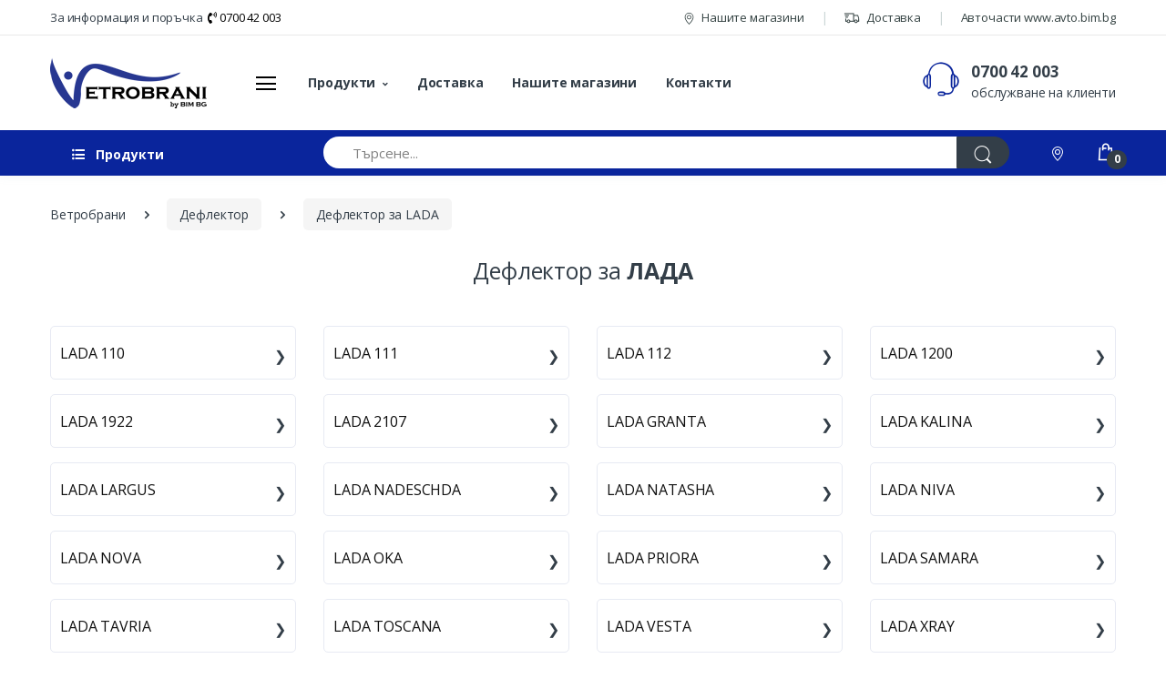

--- FILE ---
content_type: text/html; charset=UTF-8
request_url: https://vetrobrani.website/deflektor-za-LADA_t891b18.html
body_size: 9844
content:

    <!DOCTYPE html>
    <html lang="bg" xmlns="https://www.w3.org/1999/xhtml">
<head>
    <title>Дефлектор за LADA | VETROBRANI.website</title>
    <meta name="description" content="Дефлектор за LADA - онлайн магазин ☎ 0700 42 003 ✔️ бърза доставка!"/>
    <link rel="canonical" href="https://vetrobrani.website/deflektor-za-LADA_t891b18.html" />
    <meta name="viewport" content="width=device-width, initial-scale=1, shrink-to-fit=no">
    <meta http-equiv="Content-Type" content="text/html; charset=utf-8" />
<meta http-equiv="X-UA-Compatible" content="IE=edge">
<meta name="viewport" content="width=device-width, initial-scale=1, shrink-to-fit=no">
<link rel="alternate" href="/rss-feed/"  type="application/rss+xml" />

<link rel="apple-touch-icon" sizes="180x180" href="/images/vetrobrani.website/apple-touch-icon.png">
<link rel="icon" type="image/png" sizes="32x32" href="/images/vetrobrani.website/favicon-32x32.png">
<link rel="icon" type="image/png" sizes="16x16" href="/images/vetrobrani.website/favicon-16x16.png">
<link rel="manifest" href="/images/vetrobrani.website/site.webmanifest">
<link rel="mask-icon" href="/images/vetrobrani.website/safari-pinned-tab.svg" color="#5bbad5">
<meta name="msapplication-TileColor" content="#ffffff">
<meta name="theme-color" content="#ffffff">

<link defer href="https://fonts.googleapis.com/css?family=Open+Sans:300,300i,400,400i,600,600i,700,700i,800,800i&display=swap" rel="stylesheet">
<link rel="stylesheet" href="/layouts/vetrobrani.website/vendor/animate.css/animate.min.css">
<link rel="stylesheet" href="/layouts/vetrobrani.website/vendor/font-awesome/css/fontawesome-all.min.css">
<link rel="stylesheet" href="/layouts/vetrobrani.website/css/font-electro.css">
<link rel="stylesheet" href="/layouts/vetrobrani.website/vendor/hs-megamenu/src/hs.megamenu.css">

    <link rel="stylesheet" href="/layouts/vetrobrani.website/css/production/app.css">
<script type="application/ld+json">
        {
            "@context": "http://schema.org",
            "@type": "WebSite",
            "url": "https://vetrobrani.website",
            "potentialAction": {
                "@type": "SearchAction",
                "target": "https://vetrobrani.website/?page=parts-search-list&var={var}",
                "query-input": "required name=var"
            }
        }
    </script>
<script type="text/javascript">var _jqq = [];var $ = function(fn) {_jqq.push(fn);};</script>
<script type="text/javascript">
    var _gaq = _gaq || [];
    _gaq.push(['_setAccount', 'UA-17754013-8']);
    _gaq.push(['_trackPageview']);

    (function() {
        var ga = document.createElement('script'); ga.type = 'text/javascript'; ga.async = true;
        ga.src = ('https:' == document.location.protocol ? 'https://ssl' : 'http://www') + '.google-analytics.com/ga.js';
        var s = document.getElementsByTagName('script')[0]; s.parentNode.insertBefore(ga, s);
    })();
</script>
</head>
<body itemscope itemtype="https://schema.org/WebPage">
<header itemscope itemtype="https://schema.org/WPHeader" id="header" class="u-header u-header-left-aligned-nav">
    <div class="u-header__section">
        <div class="u-header-topbar py-2 d-none d-xl-block">
            <div class="container">
                <div class="d-flex align-items-center">
                    <div class="topbar-left">
                                                <span class="text-gray-90 font-size-13 hover-on-dark">
                            За информация и поръчка &nbsp;<a href="tel:+359 700 42 003" class="text-black"><svg style="margin-bottom: 0; width: .75em; height: 1em; vertical-align: -.125em" aria-hidden="true" data-prefix="fas" data-icon="phone-volume" role="img" xmlns="http://www.w3.org/2000/svg" viewBox="0 0 384 512" data-fa-i2svg=""><path fill="currentColor" d="M97.333 506.966c-129.874-129.874-129.681-340.252 0-469.933 5.698-5.698 14.527-6.632 21.263-2.422l64.817 40.513a17.187 17.187 0 0 1 6.849 20.958l-32.408 81.021a17.188 17.188 0 0 1-17.669 10.719l-55.81-5.58c-21.051 58.261-20.612 122.471 0 179.515l55.811-5.581a17.188 17.188 0 0 1 17.669 10.719l32.408 81.022a17.188 17.188 0 0 1-6.849 20.958l-64.817 40.513a17.19 17.19 0 0 1-21.264-2.422zM247.126 95.473c11.832 20.047 11.832 45.008 0 65.055-3.95 6.693-13.108 7.959-18.718 2.581l-5.975-5.726c-3.911-3.748-4.793-9.622-2.261-14.41a32.063 32.063 0 0 0 0-29.945c-2.533-4.788-1.65-10.662 2.261-14.41l5.975-5.726c5.61-5.378 14.768-4.112 18.718 2.581zm91.787-91.187c60.14 71.604 60.092 175.882 0 247.428-4.474 5.327-12.53 5.746-17.552.933l-5.798-5.557c-4.56-4.371-4.977-11.529-.93-16.379 49.687-59.538 49.646-145.933 0-205.422-4.047-4.85-3.631-12.008.93-16.379l5.798-5.557c5.022-4.813 13.078-4.394 17.552.933zm-45.972 44.941c36.05 46.322 36.108 111.149 0 157.546-4.39 5.641-12.697 6.251-17.856 1.304l-5.818-5.579c-4.4-4.219-4.998-11.095-1.285-15.931 26.536-34.564 26.534-82.572 0-117.134-3.713-4.836-3.115-11.711 1.285-15.931l5.818-5.579c5.159-4.947 13.466-4.337 17.856 1.304z"></path></svg> 0700 42 003</a>
                        </span>
                    </div>
                    <div class="topbar-right ml-auto">
                        <ul class="list-inline mb-0">
                            <li class="list-inline-item mr-0 u-header-topbar__nav-item u-header-topbar__nav-item-border">
                                <a href="/za-kontakti.html" class="u-header-topbar__nav-link" title="Нашите магазини">                                    <svg xmlns="http://www.w3.org/2000/svg" width="13" height="13" fill="currentColor" class="bi bi-geo-alt mb-0 mr-1" style="vertical-align: middle;" viewBox="0 0 16 16">
                                        <path d="M12.166 8.94c-.524 1.062-1.234 2.12-1.96 3.07A31.493 31.493 0 0 1 8 14.58a31.481 31.481 0 0 1-2.206-2.57c-.726-.95-1.436-2.008-1.96-3.07C3.304 7.867 3 6.862 3 6a5 5 0 0 1 10 0c0 .862-.305 1.867-.834 2.94zM8 16s6-5.686 6-10A6 6 0 0 0 2 6c0 4.314 6 10 6 10z"/>
                                        <path d="M8 8a2 2 0 1 1 0-4 2 2 0 0 1 0 4zm0 1a3 3 0 1 0 0-6 3 3 0 0 0 0 6z"/>
                                    </svg>
                                    Нашите магазини</a>
                            </li>
                            <li class="list-inline-item mr-0 u-header-topbar__nav-item u-header-topbar__nav-item-border">
                                <a href="/dostavka-p22.html" class="u-header-topbar__nav-link" title="Доставка"><i class="ec ec-transport mr-1"></i> Доставка</a>
                            </li>
                            <li class="list-inline-item mr-0 u-header-topbar__nav-item u-header-topbar__nav-item-border">
                                <a href="https://www.avto.bim.bg/" class="u-header-topbar__nav-link" target="_blank" title="Авточасти www.avto.bim.bg">Авточасти www.avto.bim.bg</a>
                            </li>
                                                    </ul>
                    </div>
                </div>
            </div>
        </div>
        <div class="py-2 py-xl-4 bg-primary-down-lg" style="background: #fff !important;">
            <div class="container my-0dot5 my-xl-0">
                <div class="row align-items-center">
                    <div class="col-auto">
                        <nav class="navbar navbar-expand u-header__navbar py-0 justify-content-xl-between">
                            <a style="width: auto !important;" href="/" rel="home" class="order-1 order-xl-0 navbar-brand u-header__navbar-brand u-header__navbar-brand-center" aria-label="VETROBRANI.website">
                                <link itemprop="url" href="http://vetrobrani.website">
                                <img src="/images/vetrobrani.website/logo.png" style=" width: 173px; "  width="173"   alt="VETROBRANI.website" />
                            </a>
                            <button id="sidebarHeaderInvokerMenu" aria-label="Меню" type="button" class="navbar-toggler d-block btn u-hamburger mr-3 mr-xl-0" aria-controls="sidebarHeader"
                                    aria-haspopup="true" aria-expanded="false" data-unfold-event="click"
                                    data-unfold-hide-on-scroll="false" data-unfold-target="#sidebarHeader1" data-unfold-type="css-animation" data-unfold-animation-in="fadeInLeft" data-unfold-animation-out="fadeOutLeft" data-unfold-duration="500"><span id="hamburgerTriggerMenu" class="u-hamburger__box"><span class="u-hamburger__inner"></span></span>
                            </button>
                        </nav>
                        <aside id="sidebarHeader1" class="u-sidebar u-sidebar--left" aria-labelledby="sidebarHeaderInvokerMenu">
                            <div class="u-sidebar__scroller">
                                <div class="u-sidebar__container">
                                    <div class="u-header-sidebar__footer-offset pb-0">
                                        <div class="position-absolute top-0 right-0 z-index-2 pt-4 pr-3">
                                            <button type="button" class="close ml-auto"
                                                    aria-controls="sidebarHeader" aria-haspopup="true" aria-expanded="false" data-unfold-event="click" data-unfold-hide-on-scroll="false" data-unfold-target="#sidebarHeader1"
                                                    data-unfold-type="css-animation" data-unfold-animation-in="fadeInLeft" data-unfold-animation-out="fadeOutLeft" data-unfold-duration="500">
                                                <span aria-hidden="true"><i class="ec ec-close-remove text-gray-90 font-size-20"></i></span>
                                            </button>
                                        </div>
                                        <div class="js-scrollbar u-sidebar__body">
                                            <div id="headerSidebarContent" class="u-sidebar__content u-header-sidebar__content pl-1">
                                                <a class="d-flex ml-0 navbar-brand u-header__navbar-brand u-header__navbar-brand-vertical" href="/" aria-label="VETROBRANI.website">
                                                    <img src="/images/vetrobrani.website/logo.png" style="width: 250px;" width="100" alt="VETROBRANI.website" />
                                                </a>
                                                <ul id="headerSidebarList" class="u-header-collapse__nav">
                                                                                                            <li>
                                                            <a class="nav-link u-header__nav-link" href="/vetrobrani-komplekt-predni-i-zadni_tb890" itemprop="url" title="Ветробрани комплект предни и задни">Ветробрани комплект предни и задни</a>
                                                        </li>
                                                                                                            <li>
                                                            <a class="nav-link u-header__nav-link" href="/predni-vetrobrani_tb888" itemprop="url" title="Предни ветробрани">Предни ветробрани</a>
                                                        </li>
                                                                                                            <li>
                                                            <a class="nav-link u-header__nav-link" href="/vetrobrani_tb385" itemprop="url" title="Ветробрани">Ветробрани</a>
                                                        </li>
                                                                                                            <li>
                                                            <a class="nav-link u-header__nav-link" href="/deflektor_tb891" itemprop="url" title="Дефлектор">Дефлектор</a>
                                                        </li>
                                                                                                    </ul>
                                            </div>
                                        </div>
                                    </div>
                                </div>
                            </div>
                        </aside>
                    </div>
                    <div class="col d-none d-xl-block">
                        <nav class="js-mega-menu navbar navbar-expand-md u-header__navbar u-header__navbar--no-space">
                            <div id="navBar" class="collapse navbar-collapse u-header__navbar-collapse">
                                <ul class="navbar-nav u-header__navbar-nav">
                                    <li class="nav-item hs-has-sub-menu u-header__nav-item"
                                        data-event="hover"
                                        data-animation-in="slideInUp"
                                        data-animation-out="fadeOut">
                                        <a class="nav-link u-header__nav-link u-header__nav-link-toggle" href="javascript:;" aria-haspopup="true" aria-expanded="false">Продукти</a>
                                        <ul class="hs-sub-menu u-header__sub-menu" style="min-width: 230px;">
                                                                                            <li>
                                                    <a class="nav-link u-header__sub-menu-nav-link" href="/vetrobrani-komplekt-predni-i-zadni_tb890" itemprop="url" title="Ветробрани комплект предни и задни">Ветробрани комплект предни и задни</a>
                                                </li>
                                                                                            <li>
                                                    <a class="nav-link u-header__sub-menu-nav-link" href="/predni-vetrobrani_tb888" itemprop="url" title="Предни ветробрани">Предни ветробрани</a>
                                                </li>
                                                                                            <li>
                                                    <a class="nav-link u-header__sub-menu-nav-link" href="/vetrobrani_tb385" itemprop="url" title="Ветробрани">Ветробрани</a>
                                                </li>
                                                                                            <li>
                                                    <a class="nav-link u-header__sub-menu-nav-link" href="/deflektor_tb891" itemprop="url" title="Дефлектор">Дефлектор</a>
                                                </li>
                                                                                    </ul>
                                    </li>
                                    <li class="nav-item u-header__nav-item">
                                        <a class="nav-link u-header__nav-link" href="/dostavka-p22.html" title="Доставка">Доставка</a>
                                    </li>
                                    <li class="nav-item u-header__nav-item">
                                        <a class="nav-link u-header__nav-link" href="/za-kontakti.html" title="Нашите магазини">Нашите магазини</a>
                                    </li>
                                    <li class="nav-item u-header__nav-item">
                                        <a class="nav-link u-header__nav-link" href="/za-kontakti.html" title="Контакти">Контакти</a>
                                    </li>
                                </ul>
                            </div>
                        </nav>
                    </div>
                    <div class="d-none d-xl-block col-md-auto">
                        <div class="d-flex">
                            <i class="ec ec-support font-size-50 text-primary"></i>                             <div class="ml-2">
                                <div class="phone" style="font-size: 17px;">
                                    <strong><a href="tel:+359 700 42 003" class="text-gray-90">0700 42 003</a></strong>
                                </div>
                                <div class="email">
                                    <span class="text-gray-90">обслужване на клиенти</span>
                                </div>
                            </div>
                        </div>
                    </div>
                    <div class="d-xl-none col col-xl-auto text-right text-xl-left pl-0 pl-xl-3 position-static">
                        <div class="d-inline-flex">
                            <ul class="d-flex list-unstyled mb-0 align-items-center">
                                <li class="col d-xl-none pt-0 px-1 px-sm-3 position-static">
                                    <a href="/za-kontakti.html" aria-label="Контакти" class="text-gray-90" data-toggle="tooltip" data-placement="top" title="" data-original-title="Контакти">
                                        <svg xmlns="http://www.w3.org/2000/svg" width="18" height="18" fill="currentColor" class="bi bi-geo-alt mb-0 ml-0 mr-1" style="vertical-align: middle; margin-top: -3px;" viewBox="0 0 16 16">
                                            <path d="M12.166 8.94c-.524 1.062-1.234 2.12-1.96 3.07A31.493 31.493 0 0 1 8 14.58a31.481 31.481 0 0 1-2.206-2.57c-.726-.95-1.436-2.008-1.96-3.07C3.304 7.867 3 6.862 3 6a5 5 0 0 1 10 0c0 .862-.305 1.867-.834 2.94zM8 16s6-5.686 6-10A6 6 0 0 0 2 6c0 4.314 6 10 6 10z"></path>
                                            <path d="M8 8a2 2 0 1 1 0-4 2 2 0 0 1 0 4zm0 1a3 3 0 1 0 0-6 3 3 0 0 0 0 6z"></path>
                                        </svg>
                                    </a>
                                </li>
                                <li class="col d-xl-none px-2 px-sm-3 position-static">
                                    <a id="searchClassicInvoker" class="font-size-22 text-gray-90 text-lh-1 btn-text-secondary" href="javascript:;" role="button"
                                       data-toggle="tooltip"
                                       data-placement="top"
                                       title="Търсене"
                                       aria-controls="searchClassic"
                                       aria-haspopup="true"
                                       aria-expanded="false"
                                       data-unfold-target="#searchClassic"
                                       data-unfold-type="css-animation"
                                       data-unfold-duration="300"
                                       data-unfold-delay="300"
                                       data-unfold-hide-on-scroll="true"
                                       data-unfold-animation-in="slideInUp"
                                       data-unfold-animation-out="fadeOut">
                                        <span class="ec ec-search"></span>
                                    </a>
                                    <div id="searchClassic" class="dropdown-menu dropdown-unfold dropdown-menu-right left-0 mx-2" aria-labelledby="searchClassicInvoker">
                                        <form class="js-focus-state input-group px-3">
                                            <input type="hidden" name="page" value="parts-search-list">
                                            <input class="form-control" type="text" placeholder="Търсене...">
                                            <div class="input-group-append">
                                                <button class="btn btn-primary px-3" type="submit"><i class="font-size-18 ec ec-search"></i></button>
                                            </div>
                                        </form>
                                    </div>
                                </li>
                                <li class="col pr-xl-0 px-2 px-sm-3">
                                    <a href="/kolichka.html" class="text-gray-90 position-relative d-flex " data-toggle="tooltip" data-placement="top" title="Количка">
                                        <i class="font-size-22 ec ec-shopping-bag"></i>
                                        <span class="width-22 height-22 bg-dark position-absolute d-flex align-items-center justify-content-center rounded-circle left-12 top-8 font-weight-bold font-size-12 text-white">0</span>
                                                                            </a>
                                </li>
                            </ul>
                        </div>
                    </div>
                </div>
            </div>
        </div>
        <div class="d-none d-xl-block bg-primary">
            <div class="container">
                <div class="row align-items-stretch min-height-50">
                    <div class="col-md-auto d-none d-xl-flex align-items-end">
                        <div class="max-width-270 min-width-270">
                            <div id="basicsAccordion">
                                <div class="card border-0">
                                    <div class="card-header card-collapse border-0" id="basicsHeadingOne">
                                        <button type="button" class="btn-link btn-remove-focus btn-block d-flex card-btn py-3 text-lh-1 px-4 shadow-none btn-primary border-0 font-weight-bold text-gray-90 collapsed"
                                                data-toggle="collapse"
                                                data-target="#basicsCollapseOne"
                                                aria-expanded="true"
                                                aria-controls="basicsCollapseOne">
                                                <span class="ml-0 text-white mr-2">
                                                    <span class="fa fa-list-ul"></span>
                                                </span>
                                            <span class="pl-1 text-white">Продукти</span>
                                        </button>
                                    </div>
                                    <div id="basicsCollapseOne" class="collapse vertical-menu "
                                         aria-labelledby="basicsHeadingOne"
                                         data-parent="#basicsAccordion">
                                        <div class="card-body p-0">
                                            <nav class="js-mega-menu navbar navbar-expand-xl u-header__navbar u-header__navbar--no-space hs-menu-initialized">
                                                <div id="navBar" class="collapse navbar-collapse u-header__navbar-collapse">
                                                    <ul class="navbar-nav u-header__navbar-nav">
                                                                                                                    <li class="nav-item u-header__nav-item" data-event="hover" data-position="left">
                                                                <a class="nav-link u-header__nav-link" href="/vetrobrani-komplekt-predni-i-zadni_tb890" itemprop="url" title="Ветробрани комплект предни и задни">Ветробрани комплект предни и задни</a>
                                                            </li>
                                                                                                                    <li class="nav-item u-header__nav-item" data-event="hover" data-position="left">
                                                                <a class="nav-link u-header__nav-link" href="/predni-vetrobrani_tb888" itemprop="url" title="Предни ветробрани">Предни ветробрани</a>
                                                            </li>
                                                                                                                    <li class="nav-item u-header__nav-item" data-event="hover" data-position="left">
                                                                <a class="nav-link u-header__nav-link" href="/vetrobrani_tb385" itemprop="url" title="Ветробрани">Ветробрани</a>
                                                            </li>
                                                                                                                    <li class="nav-item u-header__nav-item" data-event="hover" data-position="left">
                                                                <a class="nav-link u-header__nav-link" href="/deflektor_tb891" itemprop="url" title="Дефлектор">Дефлектор</a>
                                                            </li>
                                                                                                            </ul>
                                                </div>
                                            </nav>
                                        </div>
                                    </div>
                                </div>
                            </div>
                        </div>
                    </div>
                    <div class="col align-self-center">
                        <form class="mb-0">
                            <input type="hidden" name="page" value="parts-search-list">
                            <label class="sr-only" for="searchproduct">Търсене</label>
                            <div class="input-group">
                                <input type="text" class="form-control text-gray-90 py-2 pl-5 font-size-15 border-0 height-35 rounded-left-pill" name="var" id="searchproduct-item" placeholder="Търсене..." aria-label="Търсене..." aria-describedby="searchProduct1" required>
                                <div class="input-group-append">
                                    <button aria-label="Търси" type="submit" class="btn btn-dark height-35 py-2 px-3 rounded-right-pill" id="searchProduct1">
                                        <span class="ec ec-search font-size-24"></span>
                                    </button>
                                </div>
                            </div>
                        </form>
                    </div>
                    <div class="col-md-auto align-self-center">
                        <div class="d-flex">
                            <ul class="d-flex list-unstyled mb-0">
                                <li class="col"><a href="/za-kontakti.html" aria-label="Контакти" class="text-white" data-toggle="tooltip" data-placement="top" title="Контакти">
                                        <svg xmlns="http://www.w3.org/2000/svg" width="16" height="16" fill="currentColor" class="bi bi-geo-alt mb-0 mr-1" style="vertical-align: middle;" viewBox="0 0 16 16">
                                            <path d="M12.166 8.94c-.524 1.062-1.234 2.12-1.96 3.07A31.493 31.493 0 0 1 8 14.58a31.481 31.481 0 0 1-2.206-2.57c-.726-.95-1.436-2.008-1.96-3.07C3.304 7.867 3 6.862 3 6a5 5 0 0 1 10 0c0 .862-.305 1.867-.834 2.94zM8 16s6-5.686 6-10A6 6 0 0 0 2 6c0 4.314 6 10 6 10z"></path>
                                            <path d="M8 8a2 2 0 1 1 0-4 2 2 0 0 1 0 4zm0 1a3 3 0 1 0 0-6 3 3 0 0 0 0 6z"></path>
                                        </svg>
                                    </a>
                                </li>
                                <li class="col pr-0">
                                    <a href="/kolichka.html" class="text-white position-relative d-flex " data-toggle="tooltip" data-placement="top" title="Количка">
                                        <i class="font-size-22 ec ec-shopping-bag"></i>
                                        <span class="width-22 height-22 bg-dark position-absolute flex-content-center text-white rounded-circle left-12 top-8 font-weight-bold font-size-12">0</span>
                                                                            </a>
                                </li>
                            </ul>
                        </div>
                    </div>
                </div>
            </div>
        </div>
    </div>
    <div class="">
                    </div>
</header>
    <div class="container" itemprop="mainContentOfPage">
    <div class="bg-gray-13 bg-md-transparent">
        <div class="my-md-3">
            <nav aria-label="breadcrumb">
                <ol class="breadcrumb mb-3 flex-nowrap flex-xl-wrap overflow-auto overflow-xl-visble" itemscope itemtype="http://schema.org/BreadcrumbList">
                    <li class="breadcrumb-item flex-shrink-0 flex-xl-shrink-1" itemprop="itemListElement" itemscope="" itemtype="http://schema.org/ListItem">
                        <a itemprop="item" title="Ветробрани" href="https://vetrobrani.website/" content="https://vetrobrani.website/">
                            <span itemprop="name" content="Ветробрани">Ветробрани</span>
                        </a>
                        <meta itemprop="position" content="1">
                    </li>
                    <li  class="breadcrumb-item flex-shrink-0 flex-xl-shrink-1 active" itemprop="itemListElement" itemscope="" itemtype="http://schema.org/ListItem">
                        <a itemprop="item" title="Дефлектор" href="https://vetrobrani.website/deflektor_tb891" content="https://vetrobrani.website/deflektor_tb891">
                            <span itemprop="name" content="Дефлектор">Дефлектор</span>
                        </a>
                        <meta itemprop="position" content="2">
                    </li>
                    <li  class="breadcrumb-item flex-shrink-0 flex-xl-shrink-1 active" itemprop="itemListElement" itemscope="" itemtype="http://schema.org/ListItem">
                        <a href="https://vetrobrani.website/deflektor-za-LADA_t891b18.html" itemprop="item" title="Дефлектор за LADA" content="https://vetrobrani.website/deflektor-za-LADA_t891b18.html">
                            <span itemprop="name" content="Дефлектор за LADA">Дефлектор за LADA</span>
                        </a>
                        <meta itemprop="position" content="3">
                    </li>
                </ol>
            </nav>
        </div>
    </div>

    <div class="mb-5 text-center">
        <h1 style="font-size: 25px;">Дефлектор за <b>ЛАДА</h1>
    </div>

                <div class="row brand-series-list">
                                                <div class="col-md-3 col-xs-12 mb-3 brand-series-col">
                        <div class="card">
                            <div class="card-body p-0" style="position: relative">
                                <h2 style="font-size: 16px" class="mb-0"><a href="/deflektor-za-lada-110-stb17t891.html" title="Дефлектор за LADA 110">LADA 110</a></h2>
                            </div>
                        </div>
                    </div>
                                    <div class="col-md-3 col-xs-12 mb-3 brand-series-col">
                        <div class="card">
                            <div class="card-body p-0" style="position: relative">
                                <h2 style="font-size: 16px" class="mb-0"><a href="/deflektor-za-lada-111-stb19t891.html" title="Дефлектор за LADA 111">LADA 111</a></h2>
                            </div>
                        </div>
                    </div>
                                    <div class="col-md-3 col-xs-12 mb-3 brand-series-col">
                        <div class="card">
                            <div class="card-body p-0" style="position: relative">
                                <h2 style="font-size: 16px" class="mb-0"><a href="/deflektor-za-lada-112-stb20t891.html" title="Дефлектор за LADA 112">LADA 112</a></h2>
                            </div>
                        </div>
                    </div>
                                    <div class="col-md-3 col-xs-12 mb-3 brand-series-col">
                        <div class="card">
                            <div class="card-body p-0" style="position: relative">
                                <h2 style="font-size: 16px" class="mb-0"><a href="/deflektor-za-lada-1200-stb22t891.html" title="Дефлектор за LADA 1200">LADA 1200</a></h2>
                            </div>
                        </div>
                    </div>
                                    <div class="col-md-3 col-xs-12 mb-3 brand-series-col">
                        <div class="card">
                            <div class="card-body p-0" style="position: relative">
                                <h2 style="font-size: 16px" class="mb-0"><a href="/deflektor-za-lada-1922-stb1401t891.html" title="Дефлектор за LADA 1922">LADA 1922</a></h2>
                            </div>
                        </div>
                    </div>
                                    <div class="col-md-3 col-xs-12 mb-3 brand-series-col">
                        <div class="card">
                            <div class="card-body p-0" style="position: relative">
                                <h2 style="font-size: 16px" class="mb-0"><a href="/deflektor-za-lada-2107-stb67t891.html" title="Дефлектор за LADA 2107">LADA 2107</a></h2>
                            </div>
                        </div>
                    </div>
                                    <div class="col-md-3 col-xs-12 mb-3 brand-series-col">
                        <div class="card">
                            <div class="card-body p-0" style="position: relative">
                                <h2 style="font-size: 16px" class="mb-0"><a href="/deflektor-za-lada-granta-stb532t891.html" title="Дефлектор за LADA GRANTA">LADA GRANTA</a></h2>
                            </div>
                        </div>
                    </div>
                                    <div class="col-md-3 col-xs-12 mb-3 brand-series-col">
                        <div class="card">
                            <div class="card-body p-0" style="position: relative">
                                <h2 style="font-size: 16px" class="mb-0"><a href="/deflektor-za-lada-kalina-stb585t891.html" title="Дефлектор за LADA KALINA">LADA KALINA</a></h2>
                            </div>
                        </div>
                    </div>
                                    <div class="col-md-3 col-xs-12 mb-3 brand-series-col">
                        <div class="card">
                            <div class="card-body p-0" style="position: relative">
                                <h2 style="font-size: 16px" class="mb-0"><a href="/deflektor-za-lada-largus-stb616t891.html" title="Дефлектор за LADA LARGUS">LADA LARGUS</a></h2>
                            </div>
                        </div>
                    </div>
                                    <div class="col-md-3 col-xs-12 mb-3 brand-series-col">
                        <div class="card">
                            <div class="card-body p-0" style="position: relative">
                                <h2 style="font-size: 16px" class="mb-0"><a href="/deflektor-za-lada-nadeschda-stb717t891.html" title="Дефлектор за LADA NADESCHDA">LADA NADESCHDA</a></h2>
                            </div>
                        </div>
                    </div>
                                    <div class="col-md-3 col-xs-12 mb-3 brand-series-col">
                        <div class="card">
                            <div class="card-body p-0" style="position: relative">
                                <h2 style="font-size: 16px" class="mb-0"><a href="/deflektor-za-lada-natasha-stb1402t891.html" title="Дефлектор за LADA NATASHA">LADA NATASHA</a></h2>
                            </div>
                        </div>
                    </div>
                                    <div class="col-md-3 col-xs-12 mb-3 brand-series-col">
                        <div class="card">
                            <div class="card-body p-0" style="position: relative">
                                <h2 style="font-size: 16px" class="mb-0"><a href="/deflektor-za-lada-niva-stb729t891.html" title="Дефлектор за LADA NIVA">LADA NIVA</a></h2>
                            </div>
                        </div>
                    </div>
                                    <div class="col-md-3 col-xs-12 mb-3 brand-series-col">
                        <div class="card">
                            <div class="card-body p-0" style="position: relative">
                                <h2 style="font-size: 16px" class="mb-0"><a href="/deflektor-za-lada-nova-stb732t891.html" title="Дефлектор за LADA NOVA">LADA NOVA</a></h2>
                            </div>
                        </div>
                    </div>
                                    <div class="col-md-3 col-xs-12 mb-3 brand-series-col">
                        <div class="card">
                            <div class="card-body p-0" style="position: relative">
                                <h2 style="font-size: 16px" class="mb-0"><a href="/deflektor-za-lada-oka-stb1403t891.html" title="Дефлектор за LADA OKA">LADA OKA</a></h2>
                            </div>
                        </div>
                    </div>
                                    <div class="col-md-3 col-xs-12 mb-3 brand-series-col">
                        <div class="card">
                            <div class="card-body p-0" style="position: relative">
                                <h2 style="font-size: 16px" class="mb-0"><a href="/deflektor-za-lada-priora-stb791t891.html" title="Дефлектор за LADA PRIORA">LADA PRIORA</a></h2>
                            </div>
                        </div>
                    </div>
                                    <div class="col-md-3 col-xs-12 mb-3 brand-series-col">
                        <div class="card">
                            <div class="card-body p-0" style="position: relative">
                                <h2 style="font-size: 16px" class="mb-0"><a href="/deflektor-za-lada-samara-stb869t891.html" title="Дефлектор за LADA SAMARA">LADA SAMARA</a></h2>
                            </div>
                        </div>
                    </div>
                                    <div class="col-md-3 col-xs-12 mb-3 brand-series-col">
                        <div class="card">
                            <div class="card-body p-0" style="position: relative">
                                <h2 style="font-size: 16px" class="mb-0"><a href="/deflektor-za-lada-tavria-stb1404t891.html" title="Дефлектор за LADA TAVRIA">LADA TAVRIA</a></h2>
                            </div>
                        </div>
                    </div>
                                    <div class="col-md-3 col-xs-12 mb-3 brand-series-col">
                        <div class="card">
                            <div class="card-body p-0" style="position: relative">
                                <h2 style="font-size: 16px" class="mb-0"><a href="/deflektor-za-lada-toscana-stb997t891.html" title="Дефлектор за LADA TOSCANA">LADA TOSCANA</a></h2>
                            </div>
                        </div>
                    </div>
                                    <div class="col-md-3 col-xs-12 mb-3 brand-series-col">
                        <div class="card">
                            <div class="card-body p-0" style="position: relative">
                                <h2 style="font-size: 16px" class="mb-0"><a href="/deflektor-za-lada-vesta-stb1047t891.html" title="Дефлектор за LADA VESTA">LADA VESTA</a></h2>
                            </div>
                        </div>
                    </div>
                                    <div class="col-md-3 col-xs-12 mb-3 brand-series-col">
                        <div class="card">
                            <div class="card-body p-0" style="position: relative">
                                <h2 style="font-size: 16px" class="mb-0"><a href="/deflektor-za-lada-xray-stb1105t891.html" title="Дефлектор за LADA XRAY">LADA XRAY</a></h2>
                            </div>
                        </div>
                    </div>
                            
                            <h2 class="bg-title mt-5 mb-3">Други автоаксесоари за LADA</h2>
                                    <div class="col-4 mb-3 pr-1 brand-series-col">
                        <div class="card">
                            <div class="card-body p-0" style="position: relative">
                                <h3 style="font-size: 16px" class="mb-0 p-3">
                                    <a href="/amortisiori-za-kapaci-za-LADA_t329b18.html" title="Амортисьори за багажник и капак за LADA">Амортисьори за багажник и капак</a>
                                </h3>
                            </div>
                        </div>
                    </div>
                                    <div class="col-4 mb-3 pr-1 brand-series-col">
                        <div class="card">
                            <div class="card-body p-0" style="position: relative">
                                <h3 style="font-size: 16px" class="mb-0 p-3">
                                    <a href="/stuklopovdigachi-za-LADA_t146b18.html" title="Стъклоповдигачи за LADA">Стъклоповдигачи</a>
                                </h3>
                            </div>
                        </div>
                    </div>
                                    <div class="col-4 mb-3 pr-1 brand-series-col">
                        <div class="card">
                            <div class="card-body p-0" style="position: relative">
                                <h3 style="font-size: 16px" class="mb-0 p-3">
                                    <a href="/bravi-za-vrati-za-LADA_t494b18.html" title="Брави за врати за LADA">Брави за врати</a>
                                </h3>
                            </div>
                        </div>
                    </div>
                                    <div class="col-4 mb-3 pr-1 brand-series-col">
                        <div class="card">
                            <div class="card-body p-0" style="position: relative">
                                <h3 style="font-size: 16px" class="mb-0 p-3">
                                    <a href="/drujki-za-vrati-za-LADA_t4b18.html" title="Дръжки за врати за LADA">Дръжки за врати</a>
                                </h3>
                            </div>
                        </div>
                    </div>
                                    <div class="col-4 mb-3 pr-1 brand-series-col">
                        <div class="card">
                            <div class="card-body p-0" style="position: relative">
                                <h3 style="font-size: 16px" class="mb-0 p-3">
                                    <a href="/vetrobrani-za-LADA_t385b18.html" title="Ветробрани за LADA">Ветробрани</a>
                                </h3>
                            </div>
                        </div>
                    </div>
                                    <div class="col-4 mb-3 pr-1 brand-series-col">
                        <div class="card">
                            <div class="card-body p-0" style="position: relative">
                                <h3 style="font-size: 16px" class="mb-0 p-3">
                                    <a href="/kapaci-za-LADA_t6b18.html" title="Капаци за LADA">Капаци</a>
                                </h3>
                            </div>
                        </div>
                    </div>
                                    <div class="col-4 mb-3 pr-1 brand-series-col">
                        <div class="card">
                            <div class="card-body p-0" style="position: relative">
                                <h3 style="font-size: 16px" class="mb-0 p-3">
                                    <a href="/laisni-za-vrati-za-LADA_t328b18.html" title="Лайсни за врати за LADA">Лайсни за врати</a>
                                </h3>
                            </div>
                        </div>
                    </div>
                                    <div class="col-4 mb-3 pr-1 brand-series-col">
                        <div class="card">
                            <div class="card-body p-0" style="position: relative">
                                <h3 style="font-size: 16px" class="mb-0 p-3">
                                    <a href="/drujki-za-stukla-za-LADA_t327b18.html" title="Дръжки за стъкла за LADA">Дръжки за стъкла</a>
                                </h3>
                            </div>
                        </div>
                    </div>
                                    <div class="col-4 mb-3 pr-1 brand-series-col">
                        <div class="card">
                            <div class="card-body p-0" style="position: relative">
                                <h3 style="font-size: 16px" class="mb-0 p-3">
                                    <a href="/gumeni-durjachi-za-kori-za-LADA_t330b18.html" title="Гумени държачи за кори за LADA">Гумени държачи за кори</a>
                                </h3>
                            </div>
                        </div>
                    </div>
                                    <div class="col-4 mb-3 pr-1 brand-series-col">
                        <div class="card">
                            <div class="card-body p-0" style="position: relative">
                                <h3 style="font-size: 16px" class="mb-0 p-3">
                                    <a href="/drugi-chasti-po-vratite-za-LADA_t813b18.html" title="Други части по вратите за LADA">Други части по вратите</a>
                                </h3>
                            </div>
                        </div>
                    </div>
                                    <div class="col-4 mb-3 pr-1 brand-series-col">
                        <div class="card">
                            <div class="card-body p-0" style="position: relative">
                                <h3 style="font-size: 16px" class="mb-0 p-3">
                                    <a href="/vrati-za-LADA_t273b18.html" title="Врати за LADA">Врати</a>
                                </h3>
                            </div>
                        </div>
                    </div>
                        </div>


        <div id="brand_box_info">
            <div class="row pl-2 pr-2">
                <p style="width: 100%; float: left; margin-top: 20px;">Ако не намирате Дефлектор за вашия LADA автомобил, моля свържете се с нас от секцията <a href="/za-kontakti.html" title="Запитване за авточасти" class="bim-color">за контакти</a> и ние ще направим допълнителна проверка. </p>
            </div>
        </div>

            </div>

    <style>
        .brand-series-list .text-box-with-scroll {
            overflow: auto !important;
            height: auto !important;
        }
        .brand-series-list {
            padding: 10px 0;
        }
        .brand-series-list h2{
            width: 100%;
        }
        .brand-series-list .brand-series-col .card {
            height: 59px;
        }
        .brand-series-list .brand-series-col h2 {
            display: table;
            width: 100%;
        }
        .brand-series-list .brand-series-col h2 a{
            padding: 10px;
            color: #111;
            width: 100%;
            height: 59px;
            display: table-cell;
            vertical-align: middle;
        }
        .brand-series-list .brand-series-col .card:hover {
            border: 1px solid #127cbf;
        }
        .brand-series-list .brand-series-col h2:after {
            content: '❯ ';
            position: absolute;
            right: 10px;
            top: 20px;
        }
        .products .product {
            text-align: center;
            padding: 20px 10px;
            border-bottom: 1px solid #9d3bc6;
            border: 1px solid #eee;
            margin-bottom: 8px;
        }

        .products .product .title-box {
            height: 62px;
            overflow: hidden;
        }

        .products-col .img-box {
            min-height: 150px;
            position: relative;
        }

        .products .product h3 {
            font-size: 14px;
            padding: 0;
            text-align: center;
            width: 100%;
            font-weight: 400;
        }

        .products-col img {
            max-width: 150px;
            max-height: 150px;
            position: absolute;
            top: 0;
            bottom: 0;
            left: 0;
            right: 0;
            margin: auto;
        }

        .products .product:hover {
            border: 1px solid #127cbf;
        }

        .products .product a{
            color: #111;
        }
    </style>
        <footer class="mt-3">
    <div class="bg-primary  py-3 ">
        <div class="container">
            <div class="row align-items-center">
                <div class="col-lg-7 mb-md-3 mb-lg-0">
                    <div class="row align-items-center">
                        <div class="col-auto flex-horizontal-center">
                            <svg xmlns="http://www.w3.org/2000/svg" width="16" height="16" fill="currentColor" class="bi bi-geo-alt mb-0 mr-1" style="color: #fff; vertical-align: middle;" viewBox="0 0 16 16">
                                            <path d="M12.166 8.94c-.524 1.062-1.234 2.12-1.96 3.07A31.493 31.493 0 0 1 8 14.58a31.481 31.481 0 0 1-2.206-2.57c-.726-.95-1.436-2.008-1.96-3.07C3.304 7.867 3 6.862 3 6a5 5 0 0 1 10 0c0 .862-.305 1.867-.834 2.94zM8 16s6-5.686 6-10A6 6 0 0 0 2 6c0 4.314 6 10 6 10z"></path>
                                            <path d="M8 8a2 2 0 1 1 0-4 2 2 0 0 1 0 4zm0 1a3 3 0 1 0 0-6 3 3 0 0 0 0 6z"></path>
                                        </svg>
                            <h2 class="font-size-20 mb-0 ml-3 text-white">VETROBRANI.website</h2>
                        </div>
                        <div class="col my-4 my-md-0">
                            <p class="font-size-15 ml-4 mb-0 text-white">...част от групата на <strong>верига магазини Avto.BIM.BG</strong>.</strong></p>
                        </div>
                    </div>
                </div>
                                <div class="col-2"></div>
                <div class="col-lg-3">
                   <img data-src="/images/vetrobrani.website/avto.bim.bg.png" alt="avto.bim.bg logo" class="lozad" width="230" />
                </div>
                            </div>
        </div>
    </div>
    <div class="pt-8 pb-4 bg-white">
        <div class="container mt-1">
            <div class="row">
                <div class="col-lg-5">
                    <div class="mb-6">
                        <a href="/" class="d-inline-block">
                            <img data-src="/images/vetrobrani.website/logo.png" style="width: 173px;" class="lozad" width="173" alt="VETROBRANI.website" />
                        </a>
                    </div>
                    <div class="mb-4">
                        <div class="row no-gutters">
                            <div class="col-auto">
                                <i class="ec ec-support text-primary font-size-56"></i>
                            </div>
                            <div class="col pl-3">
                                <div class="font-size-13 font-weight-light">Имате въпрос? Искате да поръчате?</div>
                                                                 <a href="tel:+359 700 42 003" class="font-size-20 text-gray-90">0700 42 003</a>
                            </div>
                        </div>
                    </div>
                    <div class="mb-4">
                        <h6 class="mb-1 font-weight-bold">Свържи се с нас</h6>
                        <address class="">
                            Можете да видите нашите магазини в раздел <a href="/za-kontakti.html" class="text-black" title="Нашите магазини">контакти</a>.
                        </address>
                    </div>
                    <div class="my-4 my-md-4">
                        <ul class="list-inline mb-0 opacity-7">
                            <li class="list-inline-item mr-0">
                                <a class="btn font-size-20 btn-icon btn-soft-dark btn-bg-transparent rounded-circle" aria-label="Facebook" href="https://www.facebook.com/avto.bim.bg" title="Facebook">
                                    <span class="fab fa-facebook-f btn-icon__inner"></span>
                                </a>
                            </li>
                            <li class="list-inline-item mr-0">
                                <a class="btn font-size-20 btn-icon btn-soft-dark btn-bg-transparent rounded-circle" aria-label="Twitter" href="https://twitter.com/avtobimbg" title="Twitter">
                                    <span class="fab fa-twitter btn-icon__inner"></span>
                                </a>
                            </li>
                            <li class="list-inline-item mr-0">
                                <a class="btn font-size-20 btn-icon btn-soft-dark btn-bg-transparent rounded-circle" aria-label="Pinterest" href="https://www.pinterest.com/avtobimbg/" title="Pinterest">
                                    <span class="fab fa-pinterest btn-icon__inner"></span>
                                </a>
                            </li>
                        </ul>
                    </div>
                </div>
                <div class="col-lg-7">
                    <div class="row">
                             <div class="col-12 col-md mb-4 mb-md-0"><h6 class="mb-3 font-weight-bold">Категории</h6><ul class="list-group list-group-flush list-group-borderless mb-0 list-group-transparent">                                <li>
                                    <a class="list-group-item list-group-item-action" href="/vetrobrani-komplekt-predni-i-zadni_tb890" itemprop="url" title="Ветробрани комплект предни и задни">Ветробрани комплект предни и задни</a>
                                </li>
                                                            <li>
                                    <a class="list-group-item list-group-item-action" href="/predni-vetrobrani_tb888" itemprop="url" title="Предни ветробрани">Предни ветробрани</a>
                                </li>
                                                            <li>
                                    <a class="list-group-item list-group-item-action" href="/vetrobrani_tb385" itemprop="url" title="Ветробрани">Ветробрани</a>
                                </li>
                                                            <li>
                                    <a class="list-group-item list-group-item-action" href="/deflektor_tb891" itemprop="url" title="Дефлектор">Дефлектор</a>
                                </li>
                            </ul> </div>
                        <div class="col-12 col-md mb-4 mb-md-0">
                            <h6 class="mb-3 font-weight-bold">Информация</h6>
                            <ul class="list-group list-group-flush list-group-borderless mb-0 list-group-transparent">
                                <li><a href="https://www.avto.bim.bg/" class="u-header-topbar__nav-link" target="_blank" title="Авточасти www.avto.bim.bg">Авточасти www.avto.bim.bg</a></li>
                                <li><a class="list-group-item list-group-item-action" href="/dostavka-p22.html">Доставка</a></li>
                                <li><a class="list-group-item list-group-item-action" href="/za-kontakti.html">Контакти</a></li>
                                <li><a class="list-group-item list-group-item-action" target="_blank" href="https://www.avto.bim.bg/obshti-usloviq-za-polzvane-p11.html" rel="nofollow noopener noreferrer">Общи условия</a></li>
                                <li><a class="list-group-item list-group-item-action" target="_blank" href="https://www.avto.bim.bg/politika-za-poveritelnost-cookies-i-gdpr-p13.html" rel="nofollow noopener noreferrer">Лични данни</a></li>
                            </ul>
                        </div>
                    </div>
                </div>
            </div>
        </div>
    </div>
    <div class="bg-gray-14 py-2">
        <div class="container">
            <div class="flex-center-between d-block d-md-flex">
                <div class="mb-3 mb-md-0">© Powered by <span class="font-weight-bold text-gray-90" title="BIM BG">BIM BG</span></div>
                <div class="text-md-right"></div>
            </div>
        </div>
    </div>
</footer>

<button class="js-go-to u-go-to" aria-label="Нагоре" style="border: 0;" data-position='{"bottom": 15, "right": 15 }' data-type="fixed" data-offset-top="400" data-compensation="#header" data-show-effect="slideInUp" data-hide-effect="slideOutDown">
    <span class="fas fa-arrow-up u-go-to__inner"></span>
</button>

<script src="https://code.jquery.com/jquery-3.5.1.min.js" integrity="sha256-9/aliU8dGd2tb6OSsuzixeV4y/faTqgFtohetphbbj0=" crossorigin="anonymous"></script>
<!--<script src="https://code.jquery.com/jquery-3.3.1.min.js" integrity="sha256-FgpCb/KJQlLNfOu91ta32o/NMZxltwRo8QtmkMRdAu8=" crossorigin="anonymous"></script>-->
<script src="/layouts/stelka.bg/vendor/jquery-migrate/dist/jquery-migrate.min.js"></script>
<script src="/layouts/stelka.bg/vendor/popper.js/dist/umd/popper.min.js"></script>
<script src="/layouts/stelka.bg/vendor/bootstrap/bootstrap.min.js"></script>

<script src="/layouts/stelka.bg/vendor/hs-megamenu/src/hs.megamenu.js"></script>

<script src="/layouts/stelka.bg/js/hs.core.js"></script>
<script src="/layouts/stelka.bg/js/components/hs.hamburgers.js"></script>
<script src="/layouts/stelka.bg/js/components/hs.unfold.js"></script>

<script src="/layouts/stelka.bg/js/components/hs.go-to.js"></script>
<script type="text/javascript" src="https://cdn.jsdelivr.net/npm/lozad/dist/lozad.min.js"></script>

<script>const observer = lozad(); observer.observe();</script>
<script>
    $(window).on('load', function () {
        $('.js-mega-menu').HSMegaMenu({
            event: 'hover',
            direction: 'horizontal',
            pageContainer: $('.container'),
            breakpoint: 767.98,
            hideTimeOut: 0
        });
    });

    $(document).on('ready', function () {
                // initialization of go to
        $.HSCore.components.HSGoTo.init('.js-go-to');

        // initialization of hamburgers
        $.HSCore.components.HSHamburgers.init('#hamburgerTrigger');

        // initialization of unfold component
        $.HSCore.components.HSUnfold.init($('[data-unfold-target]'), {
            beforeClose: function () {
                $('#hamburgerTrigger').removeClass('is-active');
            },
            afterClose: function() {
                $('#headerSidebarList .collapse.show').collapse('hide');
            }
        });

        $('#headerSidebarList [data-toggle="collapse"]').on('click', function (e) {
            e.preventDefault();

            var target = $(this).data('target');

            if($(this).attr('aria-expanded') === "true") {
                $(target).collapse('hide');
            } else {
                $(target).collapse('show');
            }
        });

        // initialization of unfold component
        $.HSCore.components.HSUnfold.init($('[data-unfold-target]'));
         });
</script>
<script>$(function() {$.each(_jqq, function(i, fn) {fn();});});</script>
</body>
</html>
